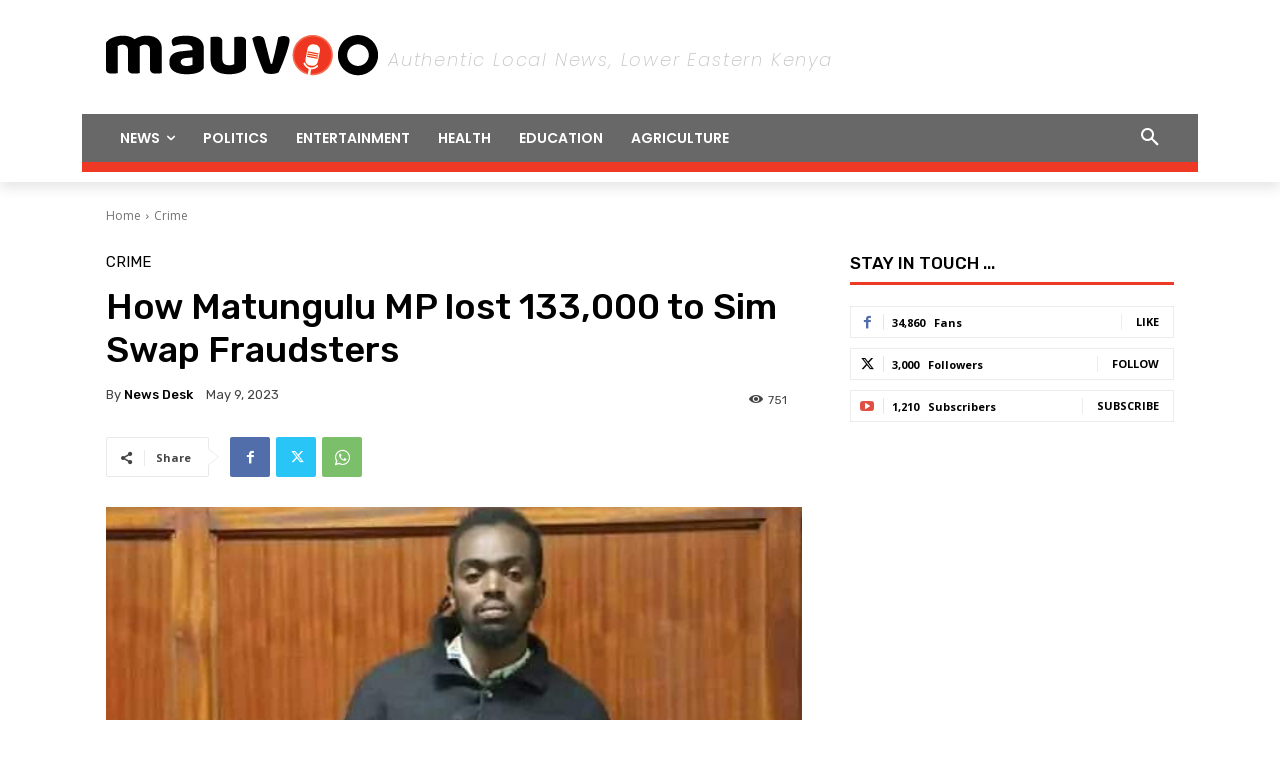

--- FILE ---
content_type: text/html; charset=utf-8
request_url: https://www.google.com/recaptcha/api2/aframe
body_size: 267
content:
<!DOCTYPE HTML><html><head><meta http-equiv="content-type" content="text/html; charset=UTF-8"></head><body><script nonce="UzPumAqmtgWrWQLLqi6oyA">/** Anti-fraud and anti-abuse applications only. See google.com/recaptcha */ try{var clients={'sodar':'https://pagead2.googlesyndication.com/pagead/sodar?'};window.addEventListener("message",function(a){try{if(a.source===window.parent){var b=JSON.parse(a.data);var c=clients[b['id']];if(c){var d=document.createElement('img');d.src=c+b['params']+'&rc='+(localStorage.getItem("rc::a")?sessionStorage.getItem("rc::b"):"");window.document.body.appendChild(d);sessionStorage.setItem("rc::e",parseInt(sessionStorage.getItem("rc::e")||0)+1);localStorage.setItem("rc::h",'1768936975127');}}}catch(b){}});window.parent.postMessage("_grecaptcha_ready", "*");}catch(b){}</script></body></html>